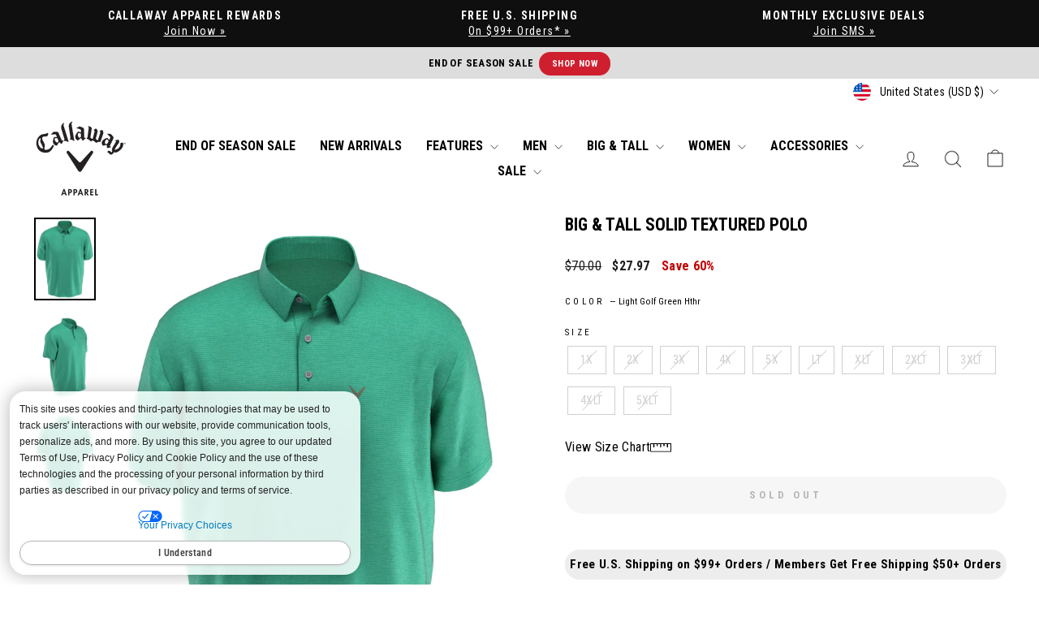

--- FILE ---
content_type: text/css
request_url: https://www.callawayapparel.com/cdn/shop/t/495/assets/theme-custom.css?v=24663385420711914691768930981
body_size: 4865
content:
/** Shopify CDN: Minification failed

Line 7:4 "@import" is only valid at the top level

**/
:root {
    @import url('//www.callawayapparel.com/cdn/shop/t/495/assets/pei-color-names.css?v=120791616392986014211768930980');
    }



/* PDP Fix for the slider making it extra scroll of the right 
html, body {
  width: 100%;
  overflow-x: clip;
}
*/

/** PAGE WIDTH 
.page-width {
  max-width: 1920px;
}
@media only screen and (min-width: 769px){
  .page-width {
    padding: 0 15px;
  }
}
**/


/** Callaway Premium Nav Link **/
.site-nav a[href*="/collections/legacy"], .site-nav a[href*="/collections/legacy"]:hover {
  color: #bca564 !important;
}

span.boost-sd__filter-option-item-label {
    font-size: small !important;
}

input.boost-sd__filter-option-range-slider-input.boost-sd__filter-option-range-slider-input--right {
    font-size: small !important;
}

/** PDP Tweaks **/
.product-block--header {
  margin-bottom: 6px;
}
.product-block--price {
  margin-bottom: 2px;
}
.pdp-fs {
  text-align: center;
    font-size: .95rem;
    font-weight: bold;
    font-style: normal;
    color: #000;
    padding: 8px 0 8px 0;
    /* border: 1px solid #ccc; */
    width: 100%;
    margin: 25px 0 0 0;
    background: #ededed;
    border-radius: 50px;
}
.product__price--compare {
  font-weight: normal !important;
}
.product__price-savings {
  font-weight: bold;
  font-size: medium;
}
/** PDP Stars on mobile **/
@media screen and (max-width: 39.9375em) {
    .yotpo-reviews-star-ratings-widget {
      justify-content: center !important;
  }
}
/** PDP title, price & flair callout moved to top on mobile **/
@media screen and (max-width: 39.9375em) {
    .page-content--product .grid {
      position: relative;
      padding-top: 7rem;
  }
    .product-block.product-block--header {
      position: absolute;
      top: 0rem;
      text-align: center;
      width: 100%;
  }
    .product-block--price {
      position: absolute;
      top: 2.7rem;
      text-align: center;
      width: 100%;
  }
  .page-content--product flair-banners {
      position: absolute;
      top: 4.5rem;
      text-align: center;
      width: 100%;
  }
}



/* Mobile Boost Collections */
@media only screen and (max-width: 768px) {
  .boost-sd__product-list {padding:8px !important}
}

.boost-sd__product-title {
  font-size: medium !important;
  letter-spacing: 1px !important;
}

.boost-sd__product-price-wrapper {
  font-size: medium !important;
}

span.boost-sd__product-price--saving {
  padding-left: 10px;
}

.boost-sd__view-as-text {
  display: none !important;
}

.boost-sd__filter-option-title { 
  font-weight: bold !important;
}

.boost-sd__product-swatch-more {
  font-size: small !important;
}

.boost-sd__popup-select-option-container {
  background-color: whitesmoke;  
}

.boost-sd__modal-wrapper {
  display:none !important;
}

#boost-sd__modal-cart {
  display:none !important;
}

[data-filteroptionid="pf_l_stores"] {
  display: none !important;
}

[data-filteroptionid="pf_vl_stores"] {
  display: none !important;
}



.hc-home-store-dropdown-button.hc-pointer {
  color: black !important;
}



.site-nav__link {
      font-weight: bold !important;
}

.currency-flag {
  background-image: url(//www.callawayapparel.com/cdn/shop/t/495/assets/country-flags-40.png);
  background-repeat: no-repeat;
  background-position: top left;
  position: relative;
  display: inline-block;
  vertical-align: middle;
  width: 40px;
  height: 40px;
  overflow: hidden;
  box-shadow: 0 0 1px 0 rgba(0,0,0,0.3) inset;
  border-radius: 50%;
  background-clip: padding-box; /* Fix for android devices */
}
.currency-flag.currency-flag--ad {
  background-position: 0 0;
}
.currency-flag.currency-flag--ae {
  background-position: 0 -50px;
}
.currency-flag.currency-flag--af {
  background-position: 0 -100px;
}
.currency-flag.currency-flag--ag {
  background-position: 0 -150px;
}
.currency-flag.currency-flag--ai {
  background-position: 0 -200px;
}
.currency-flag.currency-flag--al {
  background-position: 0 -250px;
}
.currency-flag.currency-flag--am {
  background-position: 0 -300px;
}
.currency-flag.currency-flag--ao {
  background-position: 0 -350px;
}
.currency-flag.currency-flag--ar {
  background-position: 0 -400px;
}
.currency-flag.currency-flag--as {
  background-position: 0 -450px;
}
.currency-flag.currency-flag--at {
  background-position: 0 -500px;
}
.currency-flag.currency-flag--au {
  background-position: 0 -550px;
}
.currency-flag.currency-flag--aw {
  background-position: 0 -600px;
}
.currency-flag.currency-flag--ax {
  background-position: 0 -650px;
}
.currency-flag.currency-flag--az {
  background-position: 0 -700px;
}
.currency-flag.currency-flag--ba {
  background-position: 0 -750px;
}
.currency-flag.currency-flag--bb {
  background-position: 0 -800px;
}
.currency-flag.currency-flag--bd {
  background-position: 0 -850px;
}
.currency-flag.currency-flag--be {
  background-position: 0 -900px;
}
.currency-flag.currency-flag--bf {
  background-position: 0 -950px;
}
.currency-flag.currency-flag--bg {
  background-position: 0 -1000px;
}
.currency-flag.currency-flag--bh {
  background-position: 0 -1050px;
}
.currency-flag.currency-flag--bi {
  background-position: 0 -1100px;
}
.currency-flag.currency-flag--bj {
  background-position: 0 -1150px;
}
.currency-flag.currency-flag--bl {
  background-position: 0 -1200px;
}
.currency-flag.currency-flag--bm {
  background-position: 0 -1250px;
}
.currency-flag.currency-flag--bn {
  background-position: 0 -1300px;
}
.currency-flag.currency-flag--bo {
  background-position: 0 -1350px;
}
.currency-flag.currency-flag--bq-bo {
  background-position: 0 -1400px;
}
.currency-flag.currency-flag--bq-sa {
  background-position: 0 -1450px;
}
.currency-flag.currency-flag--bq-se {
  background-position: 0 -1500px;
}
.currency-flag.currency-flag--br {
  background-position: 0 -1550px;
}
.currency-flag.currency-flag--bs {
  background-position: 0 -1600px;
}
.currency-flag.currency-flag--bt {
  background-position: 0 -1650px;
}
.currency-flag.currency-flag--bw {
  background-position: 0 -1700px;
}
.currency-flag.currency-flag--by {
  background-position: 0 -1750px;
}
.currency-flag.currency-flag--bz {
  background-position: 0 -1800px;
}
.currency-flag.currency-flag--ca-bc {
  background-position: 0 -1850px;
}
.currency-flag.currency-flag--ca {
  background-position: 0 -1900px;
}
.currency-flag.currency-flag--cc {
  background-position: 0 -1950px;
}
.currency-flag.currency-flag--cd {
  background-position: 0 -2000px;
}
.currency-flag.currency-flag--cf {
  background-position: 0 -2050px;
}
.currency-flag.currency-flag--cg {
  background-position: 0 -2100px;
}
.currency-flag.currency-flag--ch {
  background-position: 0 -2150px;
}
.currency-flag.currency-flag--ci {
  background-position: 0 -2200px;
}
.currency-flag.currency-flag--ck {
  background-position: 0 -2250px;
}
.currency-flag.currency-flag--cl {
  background-position: 0 -2300px;
}
.currency-flag.currency-flag--cm {
  background-position: 0 -2350px;
}
.currency-flag.currency-flag--cn {
  background-position: 0 -2400px;
}
.currency-flag.currency-flag--co {
  background-position: 0 -2450px;
}
.currency-flag.currency-flag--cr {
  background-position: 0 -2500px;
}
.currency-flag.currency-flag--cu {
  background-position: 0 -2550px;
}
.currency-flag.currency-flag--cv {
  background-position: 0 -2600px;
}
.currency-flag.currency-flag--cw {
  background-position: 0 -2650px;
}
.currency-flag.currency-flag--cx {
  background-position: 0 -2700px;
}
.currency-flag.currency-flag--cy {
  background-position: 0 -2750px;
}
.currency-flag.currency-flag--cz {
  background-position: 0 -2800px;
}
.currency-flag.currency-flag--de {
  background-position: 0 -2850px;
}
.currency-flag.currency-flag--dj {
  background-position: 0 -2900px;
}
.currency-flag.currency-flag--dk {
  background-position: 0 -2950px;
}
.currency-flag.currency-flag--dm {
  background-position: 0 -3000px;
}
.currency-flag.currency-flag--do {
  background-position: 0 -3050px;
}
.currency-flag.currency-flag--dz {
  background-position: 0 -3100px;
}
.currency-flag.currency-flag--easter_island {
  background-position: 0 -3150px;
}
.currency-flag.currency-flag--ec-w {
  background-position: 0 -3200px;
}
.currency-flag.currency-flag--ec {
  background-position: 0 -3250px;
}
.currency-flag.currency-flag--ee {
  background-position: 0 -3300px;
}
.currency-flag.currency-flag--eg {
  background-position: 0 -3350px;
}
.currency-flag.currency-flag--eh {
  background-position: 0 -3400px;
}
.currency-flag.currency-flag--er {
  background-position: 0 -3450px;
}
.currency-flag.currency-flag--es-ce {
  background-position: 0 -3500px;
}
.currency-flag.currency-flag--es-cn {
  background-position: 0 -3550px;
}
.currency-flag.currency-flag--es-ga {
  background-position: 0 -3600px;
}
.currency-flag.currency-flag--es-ib {
  background-position: 0 -3650px;
}
.currency-flag.currency-flag--es-ml {
  background-position: 0 -3700px;
}
.currency-flag.currency-flag--es-pv {
  background-position: 0 -3750px;
}
.currency-flag.currency-flag--es {
  background-position: 0 -3800px;
}
.currency-flag.currency-flag--esperanto {
  background-position: 0 -3850px;
}
.currency-flag.currency-flag--et {
  background-position: 0 -3900px;
}
.currency-flag.currency-flag--european_union {
  background-position: 0 -3950px;
}
.currency-flag.currency-flag--fi {
  background-position: 0 -4000px;
}
.currency-flag.currency-flag--fj {
  background-position: 0 -4050px;
}
.currency-flag.currency-flag--fk {
  background-position: 0 -4100px;
}
.currency-flag.currency-flag--fm {
  background-position: 0 -4150px;
}
.currency-flag.currency-flag--fo {
  background-position: 0 -4200px;
}
.currency-flag.currency-flag--fr-h {
  background-position: 0 -4250px;
}
.currency-flag.currency-flag--fr {
  background-position: 0 -4300px;
}
.currency-flag.currency-flag--ga {
  background-position: 0 -4350px;
}
.currency-flag.currency-flag--gb-eng {
  background-position: 0 -4400px;
}
.currency-flag.currency-flag--gb-ork {
  background-position: 0 -4450px;
}
.currency-flag.currency-flag--gb-sct {
  background-position: 0 -4500px;
}
.currency-flag.currency-flag--gb-wls {
  background-position: 0 -4550px;
}
.currency-flag.currency-flag--gb {
  background-position: 0 -4600px;
}
.currency-flag.currency-flag--gd {
  background-position: 0 -4650px;
}
.currency-flag.currency-flag--ge-ab {
  background-position: 0 -4700px;
}
.currency-flag.currency-flag--ge {
  background-position: 0 -4750px;
}
.currency-flag.currency-flag--gg {
  background-position: 0 -4800px;
}
.currency-flag.currency-flag--gh {
  background-position: 0 -4850px;
}
.currency-flag.currency-flag--gi {
  background-position: 0 -4900px;
}
.currency-flag.currency-flag--gl {
  background-position: 0 -4950px;
}
.currency-flag.currency-flag--gm {
  background-position: 0 -5000px;
}
.currency-flag.currency-flag--gn {
  background-position: 0 -5050px;
}
.currency-flag.currency-flag--gp {
  background-position: 0 -5100px;
}
.currency-flag.currency-flag--gq {
  background-position: 0 -5150px;
}
.currency-flag.currency-flag--gr {
  background-position: 0 -5200px;
}
.currency-flag.currency-flag--gt {
  background-position: 0 -5250px;
}
.currency-flag.currency-flag--gu {
  background-position: 0 -5300px;
}
.currency-flag.currency-flag--gw {
  background-position: 0 -5350px;
}
.currency-flag.currency-flag--gy {
  background-position: 0 -5400px;
}
.currency-flag.currency-flag--hausa {
  background-position: 0 -5450px;
}
.currency-flag.currency-flag--hk {
  background-position: 0 -5500px;
}
.currency-flag.currency-flag--hmong {
  background-position: 0 -5550px;
}
.currency-flag.currency-flag--hn {
  background-position: 0 -5600px;
}
.currency-flag.currency-flag--hr {
  background-position: 0 -5650px;
}
.currency-flag.currency-flag--ht {
  background-position: 0 -5700px;
}
.currency-flag.currency-flag--hu {
  background-position: 0 -5750px;
}
.currency-flag.currency-flag--id {
  background-position: 0 -5800px;
}
.currency-flag.currency-flag--ie {
  background-position: 0 -5850px;
}
.currency-flag.currency-flag--il {
  background-position: 0 -5900px;
}
.currency-flag.currency-flag--im {
  background-position: 0 -5950px;
}
.currency-flag.currency-flag--in {
  background-position: 0 -6000px;
}
.currency-flag.currency-flag--io {
  background-position: 0 -6050px;
}
.currency-flag.currency-flag--iq {
  background-position: 0 -6100px;
}
.currency-flag.currency-flag--ir {
  background-position: 0 -6150px;
}
.currency-flag.currency-flag--is {
  background-position: 0 -6200px;
}
.currency-flag.currency-flag--it-82 {
  background-position: 0 -6250px;
}
.currency-flag.currency-flag--it-88 {
  background-position: 0 -6300px;
}
.currency-flag.currency-flag--it {
  background-position: 0 -6350px;
}
.currency-flag.currency-flag--je {
  background-position: 0 -6400px;
}
.currency-flag.currency-flag--jm {
  background-position: 0 -6450px;
}
.currency-flag.currency-flag--jo {
  background-position: 0 -6500px;
}
.currency-flag.currency-flag--jp {
  background-position: 0 -6550px;
}
.currency-flag.currency-flag--kannada {
  background-position: 0 -6600px;
}
.currency-flag.currency-flag--ke {
  background-position: 0 -6650px;
}
.currency-flag.currency-flag--kg {
  background-position: 0 -6700px;
}
.currency-flag.currency-flag--kh {
  background-position: 0 -6750px;
}
.currency-flag.currency-flag--ki {
  background-position: 0 -6800px;
}
.currency-flag.currency-flag--km {
  background-position: 0 -6850px;
}
.currency-flag.currency-flag--kn {
  background-position: 0 -6900px;
}
.currency-flag.currency-flag--kp {
  background-position: 0 -6950px;
}
.currency-flag.currency-flag--kr {
  background-position: 0 -7000px;
}
.currency-flag.currency-flag--kurdistan {
  background-position: 0 -7050px;
}
.currency-flag.currency-flag--kw {
  background-position: 0 -7100px;
}
.currency-flag.currency-flag--ky {
  background-position: 0 -7150px;
}
.currency-flag.currency-flag--kz {
  background-position: 0 -7200px;
}
.currency-flag.currency-flag--la {
  background-position: 0 -7250px;
}
.currency-flag.currency-flag--lb {
  background-position: 0 -7300px;
}
.currency-flag.currency-flag--lc {
  background-position: 0 -7350px;
}
.currency-flag.currency-flag--li {
  background-position: 0 -7400px;
}
.currency-flag.currency-flag--lk {
  background-position: 0 -7450px;
}
.currency-flag.currency-flag--lr {
  background-position: 0 -7500px;
}
.currency-flag.currency-flag--ls {
  background-position: 0 -7550px;
}
.currency-flag.currency-flag--lt {
  background-position: 0 -7600px;
}
.currency-flag.currency-flag--lu {
  background-position: 0 -7650px;
}
.currency-flag.currency-flag--lv {
  background-position: 0 -7700px;
}
.currency-flag.currency-flag--ly {
  background-position: 0 -7750px;
}
.currency-flag.currency-flag--ma {
  background-position: 0 -7800px;
}
.currency-flag.currency-flag--malayali {
  background-position: 0 -7850px;
}
.currency-flag.currency-flag--maori {
  background-position: 0 -7900px;
}
.currency-flag.currency-flag--mc {
  background-position: 0 -7950px;
}
.currency-flag.currency-flag--md {
  background-position: 0 -8000px;
}
.currency-flag.currency-flag--me {
  background-position: 0 -8050px;
}
.currency-flag.currency-flag--mf {
  background-position: 0 -8100px;
}
.currency-flag.currency-flag--mg {
  background-position: 0 -8150px;
}
.currency-flag.currency-flag--mh {
  background-position: 0 -8200px;
}
.currency-flag.currency-flag--mk {
  background-position: 0 -8250px;
}
.currency-flag.currency-flag--ml {
  background-position: 0 -8300px;
}
.currency-flag.currency-flag--mm {
  background-position: 0 -8350px;
}
.currency-flag.currency-flag--mn {
  background-position: 0 -8400px;
}
.currency-flag.currency-flag--mo {
  background-position: 0 -8450px;
}
.currency-flag.currency-flag--mp {
  background-position: 0 -8500px;
}
.currency-flag.currency-flag--mq {
  background-position: 0 -8550px;
}
.currency-flag.currency-flag--mr {
  background-position: 0 -8600px;
}
.currency-flag.currency-flag--ms {
  background-position: 0 -8650px;
}
.currency-flag.currency-flag--mt {
  background-position: 0 -8700px;
}
.currency-flag.currency-flag--mu {
  background-position: 0 -8750px;
}
.currency-flag.currency-flag--mv {
  background-position: 0 -8800px;
}
.currency-flag.currency-flag--mw {
  background-position: 0 -8850px;
}
.currency-flag.currency-flag--mx {
  background-position: 0 -8900px;
}
.currency-flag.currency-flag--my {
  background-position: 0 -8950px;
}
.currency-flag.currency-flag--mz {
  background-position: 0 -9000px;
}
.currency-flag.currency-flag--na {
  background-position: 0 -9050px;
}
.currency-flag.currency-flag--nato {
  background-position: 0 -9100px;
}
.currency-flag.currency-flag--nc {
  background-position: 0 -9150px;
}
.currency-flag.currency-flag--ne {
  background-position: 0 -9200px;
}
.currency-flag.currency-flag--nf {
  background-position: 0 -9250px;
}
.currency-flag.currency-flag--ng {
  background-position: 0 -9300px;
}
.currency-flag.currency-flag--ni {
  background-position: 0 -9350px;
}
.currency-flag.currency-flag--nl {
  background-position: 0 -9400px;
}
.currency-flag.currency-flag--no {
  background-position: 0 -9450px;
}
.currency-flag.currency-flag--northern_cyprus {
  background-position: 0 -9500px;
}
.currency-flag.currency-flag--np {
  background-position: 0 -9550px;
}
.currency-flag.currency-flag--nr {
  background-position: 0 -9600px;
}
.currency-flag.currency-flag--nu {
  background-position: 0 -9650px;
}
.currency-flag.currency-flag--nz {
  background-position: 0 -9700px;
}
.currency-flag.currency-flag--om {
  background-position: 0 -9750px;
}
.currency-flag.currency-flag--pa {
  background-position: 0 -9800px;
}
.currency-flag.currency-flag--pe {
  background-position: 0 -9850px;
}
.currency-flag.currency-flag--pf {
  background-position: 0 -9900px;
}
.currency-flag.currency-flag--pg {
  background-position: 0 -9950px;
}
.currency-flag.currency-flag--ph {
  background-position: 0 -10000px;
}
.currency-flag.currency-flag--pk {
  background-position: 0 -10050px;
}
.currency-flag.currency-flag--pl {
  background-position: 0 -10100px;
}
.currency-flag.currency-flag--pn {
  background-position: 0 -10150px;
}
.currency-flag.currency-flag--pr {
  background-position: 0 -10200px;
}
.currency-flag.currency-flag--ps {
  background-position: 0 -10250px;
}
.currency-flag.currency-flag--pt-20 {
  background-position: 0 -10300px;
}
.currency-flag.currency-flag--pt-30 {
  background-position: 0 -10350px;
}
.currency-flag.currency-flag--pt {
  background-position: 0 -10400px;
}
.currency-flag.currency-flag--pw {
  background-position: 0 -10450px;
}
.currency-flag.currency-flag--py {
  background-position: 0 -10500px;
}
.currency-flag.currency-flag--qa {
  background-position: 0 -10550px;
}
.currency-flag.currency-flag--ro {
  background-position: 0 -10600px;
}
.currency-flag.currency-flag--rs {
  background-position: 0 -10650px;
}
.currency-flag.currency-flag--ru {
  background-position: 0 -10700px;
}
.currency-flag.currency-flag--rw {
  background-position: 0 -10750px;
}
.currency-flag.currency-flag--sa {
  background-position: 0 -10800px;
}
.currency-flag.currency-flag--sb {
  background-position: 0 -10850px;
}
.currency-flag.currency-flag--sc {
  background-position: 0 -10900px;
}
.currency-flag.currency-flag--sd {
  background-position: 0 -10950px;
}
.currency-flag.currency-flag--se {
  background-position: 0 -11000px;
}
.currency-flag.currency-flag--sg {
  background-position: 0 -11050px;
}
.currency-flag.currency-flag--sh {
  background-position: 0 -11100px;
}
.currency-flag.currency-flag--si {
  background-position: 0 -11150px;
}
.currency-flag.currency-flag--sindh {
  background-position: 0 -11200px;
}
.currency-flag.currency-flag--sj {
  background-position: 0 -11250px;
}
.currency-flag.currency-flag--sk {
  background-position: 0 -11300px;
}
.currency-flag.currency-flag--sl {
  background-position: 0 -11350px;
}
.currency-flag.currency-flag--sm {
  background-position: 0 -11400px;
}
.currency-flag.currency-flag--sn {
  background-position: 0 -11450px;
}
.currency-flag.currency-flag--so {
  background-position: 0 -11500px;
}
.currency-flag.currency-flag--somaliland {
  background-position: 0 -11550px;
}
.currency-flag.currency-flag--south_ossetia {
  background-position: 0 -11600px;
}
.currency-flag.currency-flag--sr {
  background-position: 0 -11650px;
}
.currency-flag.currency-flag--ss {
  background-position: 0 -11700px;
}
.currency-flag.currency-flag--st {
  background-position: 0 -11750px;
}
.currency-flag.currency-flag--sv {
  background-position: 0 -11800px;
}
.currency-flag.currency-flag--sx {
  background-position: 0 -11850px;
}
.currency-flag.currency-flag--sy {
  background-position: 0 -11900px;
}
.currency-flag.currency-flag--sz {
  background-position: 0 -11950px;
}
.currency-flag.currency-flag--tc {
  background-position: 0 -12000px;
}
.currency-flag.currency-flag--td {
  background-position: 0 -12050px;
}
.currency-flag.currency-flag--tg {
  background-position: 0 -12100px;
}
.currency-flag.currency-flag--th {
  background-position: 0 -12150px;
}
.currency-flag.currency-flag--tibet {
  background-position: 0 -12200px;
}
.currency-flag.currency-flag--tj {
  background-position: 0 -12250px;
}
.currency-flag.currency-flag--tk {
  background-position: 0 -12300px;
}
.currency-flag.currency-flag--tl {
  background-position: 0 -12350px;
}
.currency-flag.currency-flag--tm {
  background-position: 0 -12400px;
}
.currency-flag.currency-flag--tn {
  background-position: 0 -12450px;
}
.currency-flag.currency-flag--to {
  background-position: 0 -12500px;
}
.currency-flag.currency-flag--tr {
  background-position: 0 -12550px;
}
.currency-flag.currency-flag--transnistria {
  background-position: 0 -12600px;
}
.currency-flag.currency-flag--tt {
  background-position: 0 -12650px;
}
.currency-flag.currency-flag--tv {
  background-position: 0 -12700px;
}
.currency-flag.currency-flag--tw {
  background-position: 0 -12750px;
}
.currency-flag.currency-flag--tz {
  background-position: 0 -12800px;
}
.currency-flag.currency-flag--ua {
  background-position: 0 -12850px;
}
.currency-flag.currency-flag--ug {
  background-position: 0 -12900px;
}
.currency-flag.currency-flag--united_nations {
  background-position: 0 -12950px;
}
.currency-flag.currency-flag--us-hi {
  background-position: 0 -13000px;
}
.currency-flag.currency-flag--us {
  background-position: 0 -13050px;
}
.currency-flag.currency-flag--uy {
  background-position: 0 -13100px;
}
.currency-flag.currency-flag--uz {
  background-position: 0 -13150px;
}
.currency-flag.currency-flag--va {
  background-position: 0 -13200px;
}
.currency-flag.currency-flag--vc {
  background-position: 0 -13250px;
}
.currency-flag.currency-flag--ve {
  background-position: 0 -13300px;
}
.currency-flag.currency-flag--vg {
  background-position: 0 -13350px;
}
.currency-flag.currency-flag--vi {
  background-position: 0 -13400px;
}
.currency-flag.currency-flag--vn {
  background-position: 0 -13450px;
}
.currency-flag.currency-flag--vu {
  background-position: 0 -13500px;
}
.currency-flag.currency-flag--ws {
  background-position: 0 -13550px;
}
.currency-flag.currency-flag--xk {
  background-position: 0 -13600px;
}
.currency-flag.currency-flag--xx {
  background-position: 0 -13650px;
}
.currency-flag.currency-flag--ye {
  background-position: 0 -13700px;
}
.currency-flag.currency-flag--yiddish {
  background-position: 0 -13750px;
}
.currency-flag.currency-flag--za {
  background-position: 0 -13800px;
}
.currency-flag.currency-flag--zm {
  background-position: 0 -13850px;
}
.currency-flag.currency-flag--zw {
  background-position: 0 -13900px;
}

/* Magnific Popup CSS */
.mfp-bg {
  top: 0;
  left: 0;
  width: 100%;
  height: 100%;
  z-index: 1042;
  overflow: hidden;
  position: fixed;
  background: #0b0b0b;
  opacity: 0.8;
}

.mfp-wrap {
  top: 0;
  left: 0;
  width: 100%;
  height: 100%;
  z-index: 1043;
  position: fixed;
  outline: none !important;
  -webkit-backface-visibility: hidden;
}

.mfp-container {
  text-align: center;
  position: absolute;
  width: 100%;
  height: 100%;
  left: 0;
  top: 0;
  padding: 0 8px;
  box-sizing: border-box;
}

.mfp-container:before {
  content: "";
  display: inline-block;
  height: 100%;
  vertical-align: middle;
}

.mfp-align-top .mfp-container:before {
  display: none;
}

.mfp-content {
  position: relative;
  display: inline-block;
  vertical-align: middle;
  margin: 0 auto;
  text-align: left;
  z-index: 1045;
}

.mfp-inline-holder .mfp-content,
.mfp-ajax-holder .mfp-content {
  width: 100%;
  cursor: auto;
}

.mfp-ajax-cur {
  cursor: progress;
}

.mfp-zoom-out-cur,
.mfp-zoom-out-cur .mfp-image-holder .mfp-close {
  cursor: -moz-zoom-out;
  cursor: -webkit-zoom-out;
  cursor: zoom-out;
}

.mfp-zoom {
  cursor: pointer;
  cursor: -webkit-zoom-in;
  cursor: -moz-zoom-in;
  cursor: zoom-in;
}

.mfp-auto-cursor .mfp-content {
  cursor: auto;
}

.mfp-close,
.mfp-arrow,
.mfp-preloader,
.mfp-counter {
  -webkit-user-select: none;

  -moz-user-select: none;
  user-select: none;
}

.mfp-loading.mfp-figure {
  display: none;
}

.mfp-hide {
  display: none !important;
}

.mfp-preloader {
  color: #ccc;
  position: absolute;
  top: 50%;
  width: auto;
  text-align: center;
  margin-top: -0.8em;
  left: 8px;
  right: 8px;
  z-index: 1044;
}

.mfp-preloader a {
  color: #ccc;
}

.mfp-preloader a:hover {
  color: #fff;
}

.mfp-s-ready .mfp-preloader {
  display: none;
}

.mfp-s-error .mfp-content {
  display: none;
}

button.mfp-close,
button.mfp-arrow {
  overflow: visible;
  cursor: pointer;
  background: transparent;
  border: 0;
  -webkit-appearance: none;
  display: block;
  outline: none;
  padding: 0;
  z-index: 1046;
  box-shadow: none;
  touch-action: manipulation;
}

button::-moz-focus-inner {
  padding: 0;
  border: 0;
}

.mfp-close {
  width: 44px;
  height: 44px;
  line-height: 44px;
  position: absolute;
  right: 0;
  top: 0;
  text-decoration: none;
  text-align: center;
  opacity: 0.65;
  padding: 0 0 18px 10px;
  color: #fff;
  font-style: normal;
  font-size: 28px;
  font-family: Arial, Baskerville, monospace;
}

.mfp-close:hover,
.mfp-close:focus {
  opacity: 1;
}

.mfp-close:active {
  top: 1px;
}

.mfp-close-btn-in .mfp-close {
  color: #fff;
  background: #000;
  border-radius: 0;
}

.mfp-image-holder .mfp-close,
.mfp-iframe-holder .mfp-close {
  color: #fff;
  right: -6px;
  text-align: right;
  padding-right: 6px;
  width: 100%;
}

.mfp-counter {
  position: absolute;
  top: 0;
  right: 0;
  color: #ccc;
  font-size: 12px;
  line-height: 18px;
  white-space: nowrap;
}

.mfp-arrow {
  position: absolute;
  opacity: 0.65;
  margin: 0;
  top: 50%;
  margin-top: -55px;
  padding: 0;
  width: 90px;
  height: 110px;
  -webkit-tap-highlight-color: transparent;
}

.mfp-arrow:active {
  margin-top: -54px;
}

.mfp-arrow:hover,
.mfp-arrow:focus {
  opacity: 1;
}

.mfp-arrow:before,
.mfp-arrow:after {
  content: "";
  display: block;
  width: 0;
  height: 0;
  position: absolute;
  left: 0;
  top: 0;
  margin-top: 35px;
  margin-left: 35px;
  border: medium inset transparent;
}

.mfp-arrow:after {
  border-top-width: 13px;
  border-bottom-width: 13px;
  top: 8px;
}

.mfp-arrow:before {
  border-top-width: 21px;
  border-bottom-width: 21px;
  opacity: 0.7;
}

.mfp-arrow-left {
  left: 0;
}

.mfp-arrow-left:after {
  border-right: 17px solid #fff;
  margin-left: 31px;
}

.mfp-arrow-left:before {
  margin-left: 25px;
  border-right: 27px solid #3f3f3f;
}

.mfp-arrow-right {
  right: 0;
}

.mfp-arrow-right:after {
  border-left: 17px solid #fff;
  margin-left: 39px;
}

.mfp-arrow-right:before {
  border-left: 27px solid #3f3f3f;
}

.mfp-iframe-holder {
  padding-top: 40px;
  padding-bottom: 40px;
}

.mfp-iframe-holder .mfp-content {
  line-height: 0;
  width: 100%;
  max-width: 900px;
}

.mfp-iframe-holder .mfp-close {
  top: -40px;
}

.mfp-iframe-scaler {
  width: 100%;
  height: 0;
  overflow: hidden;
  padding-top: 56.25%;
}

.mfp-iframe-scaler iframe {
  position: absolute;
  display: block;
  top: 0;
  left: 0;
  width: 100%;
  height: 100%;
  box-shadow: 0 0 8px rgba(0, 0, 0, 0.6);
  background: #000;
}

/* Main image in popup */
img.mfp-img {
  width: auto;
  max-width: 100%;
  height: auto;
  display: block;
  line-height: 0;
  box-sizing: border-box;
  padding: 40px 0 40px;
  margin: 0 auto;
}

/* The shadow behind the image */
.mfp-figure {
  line-height: 0;
}

.mfp-figure:after {
  content: "";
  position: absolute;
  left: 0;
  top: 40px;
  bottom: 40px;
  display: block;
  right: 0;
  width: auto;
  height: auto;
  z-index: -1;
  box-shadow: 0 0 8px rgba(0, 0, 0, 0.6);
  background: #444;
}

.mfp-figure small {
  color: #bdbdbd;
  display: block;
  font-size: 12px;
  line-height: 14px;
}

.mfp-figure figure {
  margin: 0;
}

.mfp-bottom-bar {
  margin-top: -36px;
  position: absolute;
  top: 100%;
  left: 0;
  width: 100%;
  cursor: auto;
}

.mfp-title {
  text-align: left;
  line-height: 18px;
  color: #f3f3f3;
  word-wrap: break-word;
  padding-right: 36px;
}

.mfp-image-holder .mfp-content {
  max-width: 100%;
}

.mfp-gallery .mfp-image-holder .mfp-figure {
  cursor: pointer;
}

@media screen and (max-width: 800px) and (orientation: landscape),
  screen and (max-height: 300px) {
  /**
       * Remove all paddings around the image on small screen
       */
  .mfp-img-mobile .mfp-image-holder {
    padding-left: 0;
    padding-right: 0;
  }

  .mfp-img-mobile img.mfp-img {
    padding: 0;
  }

  .mfp-img-mobile .mfp-figure:after {
    top: 0;
    bottom: 0;
  }

  .mfp-img-mobile .mfp-figure small {
    display: inline;
    margin-left: 5px;
  }

  .mfp-img-mobile .mfp-bottom-bar {
    background: rgba(0, 0, 0, 0.6);
    bottom: 0;
    margin: 0;
    top: auto;
    padding: 3px 5px;
    position: fixed;
    box-sizing: border-box;
  }

  .mfp-img-mobile .mfp-bottom-bar:empty {
    padding: 0;
  }

  .mfp-img-mobile .mfp-counter {
    right: 5px;
    top: 3px;
  }

  .mfp-img-mobile .mfp-close {
    top: 0;
    right: 0;
    width: 35px;
    height: 35px;
    line-height: 35px;
    background: rgba(0, 0, 0, 0.6);
    position: fixed;
    text-align: center;
    padding: 0;
  }
}

@media all and (max-width: 900px) {
  .mfp-arrow {
    -webkit-transform: scale(0.75);
    transform: scale(0.75);
  }

  .mfp-arrow-left {
    -webkit-transform-origin: 0;
    transform-origin: 0;
  }

  .mfp-arrow-right {
    -webkit-transform-origin: 100%;
    transform-origin: 100%;
  }

  .mfp-container {
    padding-left: 6px;
    padding-right: 6px;
  }
}

/* Popup Styles */

.white-popup {
  position: relative;
  background: #fff;
  padding: 20px;
  width: auto;
  max-width: 90vw;
  margin: 20px auto;
  transition: all 0.5s linear;
}

.white-popup-tc {
  position: relative;
  background: #fff;
  padding: 20px;
  width: auto;
  max-width: 600px;
  margin: 20px auto;
  transition: all 0.5s linear;
}

.size-chart-white-popup {
  position: relative;
  background: #fff;
  padding: 20px;
  width: 800px;
  max-width: 90vw;
  margin: 20px auto;
  transition: all 0.5s linear;
}

/* Magnific Popup CSS End */

/** Buyatab Gift Cards iFrame **/
#buyatab-frame {
  min-height:1740px !important;
  max-width:1400px;
}
span.float-right {display: none;}
/* Small only */
  @media screen and (max-width: 39.9375em) {
  #buyatab-frame {
  min-height:2111px !important;
  }
}


/** SMS Landing Page **/
section.container-lg {
  display: grid;
  align-self: center;
  margin: 0 auto;
  max-width: 1024px;
  padding: 0 10px;
}

/** Sampling Program Landing Page **/
#sampling-program {
  width: 100%;
}
.sampling-program-left {
  float: left;
  width: 50%;
}
.sampling-program-right {
  float: left;
  width: 50%;
  padding: 0 2% 0 2%;
}
p.sampling-program-listtitle {
  margin-bottom: 5px;
}
#sampling-program .btn {
  background: #000;
}
/* Small only */
@media screen and (max-width: 39.9375em) {
  .sampling-program-left {
    width: 100% !important;
  }
  .sampling-program-right {
    width: 100% !important;
    padding: 4% 2% 4% 2%;
  }
}

/** Loyalty Opt-Out Landing Page **/
#loyalty-opt-out {
  width: 100%;
}
#loyalty-opt-out > div.loyalty-opt-out-right > p {
  font-size: 26px;
  line-height: 1.2;
}
.loyalty-opt-out-left {
  float: left;
  width: 50%;
}
.loyalty-opt-out-right {
  float: left;
  width: 50%;
  padding: 0 2% 0 2%;
}
p.loyalty-opt-out-listtitle {
  margin-bottom: 5px;
}
#loyalty-opt-out .btn {
  background: #000;
}

.cart__item-sub.cart__item-row {
    display: none;
}

/* Small only */
@media screen and (max-width: 39.9375em) {
  .loyalty-opt-out-left {
    width: 100% !important;
  }
  .loyalty-opt-out-right {
    width: 100% !important;
    padding: 4% 2% 4% 2%;
  }
  /* hide pdp gallery dots */
  .product__main-photos .flickity-page-dots {
    display: none;
  }  
}

/* PDP Image Flair Badge */
  .product-image-main {
    position: relative;
  }

  flair-badges #pdp-image-badge {
  position: absolute;
  top: 10px;
  left: 10px;
  z-index: 1;
  }

  
/* Camouflage CSS To Hide the Correct Sizes in the PDP Page When No inventory */
fieldset.variant-input-wrap[name="Size"] .hide-oos-disable {
  display: inline-block !important;
}

fieldset.variant-input-wrap[name="Length"] .hide-oos-disable {
  display: inline-block !important;
}

fieldset.variant-input-wrap label.disabled.hide-oos-disable {
  /* border: 1px solid var(--colorBorder);  Updated border color to match the image */
  position: relative;           /* Ensures the strikethrough is positioned inside */
  color: var(--colorBorder) !important;
}

fieldset.variant-input-wrap label.disabled.hide-oos-disable:before {
  border-left: 1px solid;
  border-color:var(--colorBorder); 
  bottom: 0;
  content: "";
  left: 50%;
  position: absolute;
  top: 0;
  transform: rotate(45deg);
}

fieldset.variant-input-wrap label.disabled {
  opacity: .75;
} 

button.hc-store-change-button-7707336540238.hc-text.hc-pointer.hc-text-uppercase.hc-font-s
{
  color: black !important;
}

/*
 * 1. Defines the "Aggressive Pulse-Shake" animation
 */
@keyframes aggressive-pulse-shake {
  /* --- PAUSE for the first 70% of the 3-second cycle --- */
  0%, 70%, 100% {
    transform: scale(1) translateX(0);
  }

  /* --- RAPID SHAKE (all happens in the last 30% of the cycle) --- */
  75% {
    transform: scale(1.2) translateX(-7px); /* Pulse up, shake hard left */
  }
  80% {
    transform: scale(1.2) translateX(7px);  /* Stay pulsed, shake hard right */
  }
  85% {
    transform: scale(1.2) translateX(-7px); /* Shake left again */
  }
  90% {
    transform: scale(1.2) translateX(7px);  /* Shake right again */
  }
  95% {
    transform: scale(1.2) translateX(0);    /* Settle the shake before pause */
  }
}

/*
 * 2. Applies the new animation to the Impulse search icon
 * (3-second duration, loops forever)
 */
a.js-search-header {
  animation: aggressive-pulse-shake 4s infinite ease-in-out;
  display: inline-block; /* Ensures the transform works correctly */
}


/* --- CSS for Mobile Menu Search Bar --- */
.drawer__search-bar {
  position: relative;
}

.drawer__search-bar .search-form {
  position: relative;
  display: flex;
}

.drawer__search-bar .search-form__input {
  width: 100%;
  padding-right: 40px; /* Make room for the button */
  /* The theme's default input styles should apply */
}

.drawer__search-bar .search-form__submit {
  position: absolute;
  right: 0;
  top: 0;
  bottom: 0;
  height: 100%;
  width: 60px; /* Adjust as needed */
  display: flex;
  align-items: center;
  justify-content: center;
  background: none;
  border: none;
  padding: 0;
  cursor: pointer;
}

.drawer__search-bar .search-form__submit .icon-search {
  width: 18px; /* Adjust icon size */
  height: 18px;
}

.drawer__header {border-bottom: none !important }


/* Add images to the mobile mneu */
.mobile_menu_image {
  align-self:center;
  max-width:40px;
  max-height:40px;
  border-radius:100%;
  margin-left: 20px;
}

/* ================= Custom Footer Terms ================== */
#footer-terms{
    display: block;
    text-align: left;
    font-size: 10px;
    padding: 2rem 0 0 0;
}
#footer-terms p strong{
    font-size: 12px;
    font-weight: 600;
    margin-bottom: .5rem;
    line-height: .5rem;
}
#footer-terms p{
    font-size: 11px !important;
    max-width: 200ch;
    margin-left: auto;
    margin-right: auto;
    color:#ffffff !important;
}
#footer-terms p a{
    color:#ffffff;
    text-decoration: underline;
}

@media screen and (max-width: 39.9375em) {
  .product-single__meta {
 text-align: left;
  }
}

--- FILE ---
content_type: text/css
request_url: https://www.callawayapparel.com/cdn/shop/t/495/assets/pei-color-names.css?v=120791616392986014211768930980
body_size: 4621
content:
:root{--amaranthheather: #b16d7b;--amparoblhtr: #595f97;--amparoblue: #649ae7;--amparoblueheather: #809fe2;--anthracite: #11141d;--aquifer: #b8ccdb;--arcticparadise: #d5e8f6;--arubablue: #b4eae8;--arubablueheather: #a2e6e5;--ashheather: #b4b4b4;--asphalt: #6c6165;--atlanticdeep: #22535b;--atomicblue: #3a8ad1;--azureblhtr: #a0acc4;--azureblueheather: #b9d6f5;--bachelorbuttonheather: #70daf2;--baleineblhtr: #244b82;--baleineblue: #264e93;--baltic: #a6dbdf;--balticheather: #75c8ce;--beachglass: #81c1b0;--beetle: #54543c;--birdofparadise: #ed955c;--birdofparadisehtr: #f9ac75;--birdsegggreenhtr: #cbe0d9;--bittersweet: #fab6ad;--bittersweetheather: #f98272;--black: #000;--blackblack: #14151a;--blackblue: #464646;--blackbrown: #a58a65;--blackcashmere: #000;--blackfigheather: #1d0c16;--blackgrey: #625e67;--blackgreyheather: #29282e;--blackgreyhtr: #2c2c2c;--blackheather: #665c5d;--blackink: #1b1b19;--blacklichen: #b8b9b3;--blacklichenhtr: #b0ada8;--blackmange: #c8adb6;--blackmulti: linear-gradient(to bottom right, #4c00ff, #ff00ff, #00ffff, #87ceeb);--blackonyx: #20201e;--blackred: #242625;--blacksilver: #5f6064;--blackwhite: #191919;--blackwhitegrey: linear-gradient(to bottom right, #4c00ff, #ff00ff, #00ffff, #87ceeb);--blackwhitered: #1f1f1f;--blk: #000;--blue: #08b5ea;--blueatoll: #91d8ea;--bluebell: #d6e2ee;--blueberrypancake: #384370;--blueberrypancakehtr: #127ab4;--bluecoralheather: #87b1c5;--bluecuracao: #c0e9f7;--bluecuracaoheather: #b1e3ee;--bluecuracaohtr: #8dd2e2;--bluefish: #a6e1ef;--bluegrotto: #6baecc;--bluegrottoheather: #b8d7e9;--bluehorizon: #586A82;--bluehorizonhtr: #64748e;--blueindigo: #6b7da1;--blueindigohtr: #707394;--blueprintheather: #313d6f;--blueradiance: #c3ecee;--blueradiancehtr: #9cdfea;--blueriver: #68dcf3;--bluesapphire: #2f5176;--blueseastar: #0287d7;--blueseastarhtr: #0171bb;--bluetattoo: #a9b8d8;--bluetattoohtr: #aaa9c8;--bluewhite: #eaebec;--botanicalgarden: #07443f;--boudoirred: #b02e4d;--boudoirredheather: #b55079;--brightcobalt: #7283b6;--brightcobaltheather: #74a7d7;--brightgreen: #00bc90;--brightmoodyhtr: #7489ba;--brightwhdressblues: #e8e9ef;--brightwhflintstone: #e6e7e9;--brightwhicoralchic: #edecf1;--brightwhiquietshad: #f7f2f8;--brightwhite-di: #f2f2f4;--brightwhite: #f9f9f9;--brightwhitearubabl: #f1f6f8;--brightwhitebrightgreen: #e7f0f2;--brightwhiteheather: #dfdbda;--brightwhitehighrise: #d7d3d4;--brightwhitepeacoat: #365682;--brightwhiteriverbl: #e9e8ee;--brightwhitmedievalbl: #f7f4f5;--brightwhitregatta: #dfdcda;--brillantblueheather: #9dc7f7;--brilliantwhcaviar: #9d9d9b;--brilliantwhipeacoat: #252b43;--brilliantwhite: #ece7ed;--brilliantwhpeacoat: #fcf8f9;--brilliantwhtvirtualpink: #d94c58;--briwhitcornflowrbl: #abaec8;--briwhitesurfthweb: #8f91ac;--bronzegreen: #384031;--bronzegrnhtr: #5869a1;--brown: #a0522d;--brunnerablue: #cbd6e8;--burgundyheather: #6e4042;--cabaret: #f0569f;--cactusflower: #d75770;--cactusflowrhtr: #a84476;--calypsocoralheather: #e77e8b;--camelheather: #eed8b9;--camelliarose: #eb8789;--camelliaroseheather: #f78484;--camo: #cecece;--candypink: #f8dfe3;--candypinkhtr: #e8bfbd;--cardinalred: #bf3940;--carmine: #8a344b;--carminebrilliantwhite: #d34667;--carnivalglass: #b9e7dc;--carrot: #f69a4d;--castlerockheather: #5b5756;--caviar-gg: #4f4b4b;--caviar-rt: #2a282e;--caviar: #2c2827;--caviarbrightwhite: #44505c;--caviarbrown: #3b3b3b;--caviarcaviar: #444549;--caviarheather: #333438;--caviaribizabl: #338292;--caviarirongatebw: linear-gradient(to bottom right, #4c00ff, #ff00ff, #00ffff, #87ceeb);--caviarshadehtr: #4f4f59;--caviarsheerlilac: #594b56;--caviarsurftheweb: #363636;--caviarwhite: #3a3c37;--cayenne: #fd7e6b;--cayenneapricotblush: #e69790;--cayenneheather: #fcb0a5;--cendreblue: #4289b5;--ceramic: #89d1ce;--ceramichtr: #54cfd4;--chambray: #c5d6eb;--chambrayblhtr: #c0d1e3;--chambrayblue: #dfe6f0;--chambrayblueheather: #b3c2d8;--chambrayheather: #cad6e4;--chambrayhtr: #8795af;--charcoal: #79787d;--charcoalgreyhtr: #2b2c2d;--charcoalheather: #746e7a;--charcoalred: #504d54;--chateaugrayhtr: #ccc2b6;--chateaurose: #a41132;--cheekypink: #fb7bac;--chicorycoffee: #583329;--chilipepper: #c52e35;--chinchilla: #c1aa8b;--claretred: #fe817f;--classicnavy: #2a3043;--clematisblhtr: #676fad;--clematisblue: #545cb7;--cloisonne: #09a1d8;--cloisonneheather: #6bcee9;--cloudheather: #ced0cf;--coastalfjord: #506a9d;--cockatoo: #aae1e3;--columbia: #04cbba;--columbiaheather: #17d5d0;--cometseastar: #7badd2;--concrete: #a8aba4;--concreteheather: #bab3b8;--concretehtr: #c3bdc1;--coolcharcoal: #717375;--coolgrey: #cfd0d4;--coralchic: #e3aea4;--coralparadise: #e0496a;--coralparadisehtr: #f3898b;--cornflowerblue: #bbcbe4;--coronetblue: #6885a7;--daiquirigreen: #cadc70;--daiquirigrnhtr: #ddddb9;--darkcaviarheather: #8c8d91;--darkforest: #4e7a7b;--darkginger: #71513a;--darkgrapewineheather: #6b3348;--darkgreen: #254f41;--darkgreyheather: #726e69;--darkgreyhtr: #8e8d92;--darknavy: #303344;--darknavyhtr: #33364b;--darkpurple: #704f6c;--darkpurplehtr: #461542;--darksubmergedhthr: #28525a;--dazzlingblue: #586fc2;--dazzlingblueheather: #758fd9;--deepdive: #187195;--deepdiveheather: #20677f;--deepmint: #63dbc0;--deepmoodyhtr: #436da9;--deepnavyheather: #22273b;--deepnavyhtr: #21386a;--deeppurplehtr: #b6587c;--delft: #73a3d3;--delphiniumblue: #93ccdd;--delphiniumbluehtr: #93bce8;--directoireblue: #184684;--dkbluesapphireheather: #31a0d5;--dkbluesapphirehtr: #446a8f;--dkgrapewinehtr: #5e293d;--dkgreyheather: #9e9da2;--dkgreyhtr: #70707a;--dklichenhtr: #504d44;--dkmoodyblhtr: #43506f;--dressblues: #383d51;--dressbluesheather: #29313f;--dubarry: #f9b5ac;--dubarryheather: #ee9493;--dubarryhtr: #c45957;--duckgreenhtr: #5c675f;--duskblue: #b8d8ef;--dustyblue: #c6d2de;--dustypink: #c9464b;--ebony: #3b3e3b;--ebonyheather: #666167;--egret: #e2dbd2;--egyptianblue: #28a0ea;--egyptianblueheather: #3052aa;--electricbluelemonade: #2f9ce3;--englishlavender: #ad81c3;--englishlavenderhtr: #9777a8;--estateblue: #1e3664;--etherealblue: #b2d9e5;--fadeddenim: #bacbdb;--fairywren: #bcaabf;--fieldsofrye: #cfc4b3;--fieldsofryehtr: #604c43;--fig: #58242a;--firecracker: #ffa557;--firelight: #e47561;--flannelheather: #5e595f;--flintstone: #b6c0d1;--flintstonebluefog: #8b929c;--foamgreen: #d2e0c6;--forestheather: #89998a;--foresthtr: #607066;--frenchblue: #13ace7;--frenchblueheather: #4fa0d2;--freshsalmon: #ffab83;--fruitdove: #df6778;--fruitdovehtr: #e05f74;--fuchsiaheather: #fbc8d0;--fuchsiapink: #f8c2d2;--fuschiapink: #efb8cb;--fusioncoral: #f4c1d0;--galapagosheather: #3e8d8a;--galapagoshtr: #5aa5a1;--galaxyblue: #275295;--galaxybluehtr: #5f87b8;--geranium: #e43f45;--geraniumhtr: #fa7683;--geraniumpink: #fbc0bd;--geraniumwhite: #e5676b;--gibraltarsea: #072b4c;--golfgreen: #01a68c;--golfgreenhtr: #42917c;--graniteheather: #8a8e90;--grapewine: #4b2137;--graphitegray: #848a88;--grayblue: #6775a0;--graydawn: #e4e5e9;--graydawnheather: #bfb8c6;--graypink: #877e7f;--green: #006400;--greenash: #9fcf9f;--greenashheather: #b0ccA1;--greenashhtr: #b0ccA1;--greenbay: #afbdaf;--greenbayheather: #618375;--greengables: #23363b;--greensheen: #dad76c;--greenspring: #7cd38e;--grey: #acacac;--greyblack: #9d9c9a;--greyblue: #8b8b8b;--greygreen: #d5d6d8;--greyheather: #3b3740;--greylime: #909291;--greyred: #949494;--griffin: #b6b2ad;--griffingray: #a7acb0;--hawaiianheather: #86daee;--hawaiianocean: #37bbe9;--hawaiiansurf: #7cc1e0;--heather: #7d7976;--heathergreynavy: #c4c4ce;--heathermedasphalthtr: #515354;--highrise: #d0d2d6;--highriseheather: #615652;--highriskred: #f95242;--hollyhock: #ca3c77;--hollyhockheather: #8c3f6d;--hotcoral: #f97e54;--hotfudge: #372e29;--ibizablue: #019dd8;--ibizabluehtr: #198ecc;--ibizabluewhite: #2caee6;--icelandicblue: #d8d2d9;--indigoheather: #354264;--industrialgreen: #7c7e71;--industrialgreenheather: #5e5744;--industrialgrnhtr: #665e47;--infinity: #c0d1dd;--infinityheather: #bdbdc7;--insigniablue: #3b445f;--irishgreen: #97e2b5;--irongate: #56565a;--irongatebrightwh: #8c8b8d;--irongateheather: #6e686e;--irongatewhite: #6c7c96;--jadelime: #d4e1bc;--jasminegreen: #b4de87;--jasminegreenheather: #d5e7c0;--junglegreenhtr: #405246;--khaki: #e2dad1;--khakiheather: #c2af9f;--khakihtr: #d3c3b4;--lapisblue: #719ed5;--latte: #f3d7bf;--lattebrightwhite: #ebecf4;--lemonade: #f1eacf;--lemonzest: #eee793;--liberty: #6e67ba;--lightblue: #a0bfde;--lightfairywrenhtr: #bcb5bd;--lightgolfgreenhthr: #45b796;--lightgreenheather: #80c9a9;--lightgrey: #c6ced0;--lightgreyheather: #c6ced0;--lightgreyhtr: #aaaaaa;--lightmoodyblheathr: #6b83b1;--lightpoppyredhthr: #de5754;--lightpurpleirisheather: #938fd1;--lilacchiffon: #e8cbd9;--lilacrose: #f6acb9;--lilacrosehtr: #d8576e;--lilacsachet: #e7c8d7;--limeade: #cbd370;--limepunch: #ccd965;--limewhite: #b1d376;--limoges: #2a5ca2;--limpetshell: #d6eff0;--limpetshellhtr: #c3dbdf;--livingcoral: #fb9883;--ltamparoblhtr: #8590bc;--ltblhorizohtr: #bdc4ce;--ltblueberrypanchtr: #919baf;--ltdubarryhtr: #e6beb8;--ltgraydawnheather: #d5d1d0;--ltmountainspringhtr: #7790a4;--ltpinksunseththr: #ca9cb9;--ltsantorinibluehtr: #95cfd3;--lttangoredhtr: #d5303e;--ltteaberryhtr: #d06b7d;--lttradewindshtr: #c8c5cc;--lychee: #e83a3c;--magenta: #fe8b9e;--magentaheather: #ffc0c4;--magentapurple: #82263d;--magneticblue-su: #2a55a6;--magneticblue: #009de4;--magneticblueheather: #449ade;--magneticbluehighrise: #0c7cc6;--magnetichtr: #5468c1;--malibublue: #26b3e5;--malibuheather: #4984ac;--mantis: #8ac29b;--marina: #99b8dc;--marinaheather: #b0c4e5;--marinawheat: #697eb5;--maroonwhite: #b41e27;--matteblackblue: #92bedd;--matteblackbrown-cg: #d4a56d;--matteblackbrown: #ab7f44;--matteblackgray: #cdc9c8;--matteblackgreen: #84bfc7;--mattegrayblue: #78add7;--mattegraygreen: #84b8c3;--mattewhitegreen: #efefed;--mauve: #eddedb;--mauveorchid: #e4acb9;--mauveorchidheather: #a86775;--mazarineblhtr: #1c3777;--mazarineblue: #0f3a7e;--medasphalthtr: #414060;--medbluetattoohthr: #5659b6;--medgrey: #404243;--medievalblue: #272a4d;--medievalblueheather: #29406c;--mediumblue: #0391dd;--mediumgreyheather: #aaa4a4;--mediumgreyhtr: #abb3b6;--medmagneticblhthr: #95add3;--medultramarineheather: #99B2EE;--medultramarinehtr: #99B2EE;--melaleucaheather: #99a5a3;--melaleucahtr: #495e57;--mesarose: #e4a5b8;--methylblue: #5ea2e3;--mint: #2ed8b3;--mintgreen: #c7d7cd;--monument: #b3bac4;--moodindigo: #2d3341;--moody: #a0b0c9;--moodyheather: #5e79b0;--moonbeam: #dad1c8;--moonlightblue: #312d2c;--moonlightheather: #312d2c;--moonstruck: #cdbfb2;--mountainspring: #4a5968;--mountainspringhtr: #5e728b;--mykonosblue: #00649c;--nauticalnavy: #50536e;--navagiobayheather: #c5e6f7;--navy: #222937;--navyblack: #425f81;--navyblazer: #30415f;--navyblue: #1a202e;--navyblueheather: #464462;--navychambrayheather: #494250;--navychambryheather: #44465b;--navychambryhtr: #838cad;--navyheather: #33597c;--navyred: #e9e8ee;--navywhite: #282d41;--nectarine: #f4935c;--nectarinehtr: #f46b35;--neptunegreen: #a2d2c4;--nightsky: #24242e;--odysseygray: #205087;--olive: #575348;--olv: #60543a;--olympianblhtr: #125ca5;--olympianblueheather: #104f93;--onlinelime: #579f60;--opalinegreen: #dde8bf;--openair: #a7cdfc;--orchid: #ebb7ce;--palaceblue: #389ae3;--papaya: #feb16d;--parachutepurple: #4e3c64;--paradisegreen: #b8dca5;--paradisepink: #fc6b66;--paradisepinkhtr: #eb565a;--partypink: #f1d6e5;--partypinkheather: #edd4e7;--partypinkhtr: #e2d1db;--pastellavender: #e3aecc;--patinagreen: #e7edd4;--patinagreenhtr: #c1d8be;--peach: #ebbbbb;--peacoat: #22304b;--peacoatblueheather: #4c587f;--peacoatbrightwhite: #201b45;--peacoatbrilliantwhit: #140e32;--peacoatcashmere: #131524;--peacoatcaviar: #1c134a;--peacoatdawnheather: #4e4f6b;--peacoatheather: #354561;--peacoathtr: #282945;--peacoatnavy: #31374a;--peacoatpinksunset: #5f556e;--peacoatquietshade: #6d7c8f;--peacoatregatta: #1f3964;--peacoatwhite: #6d7c8f;--pearlblue: #c5c7cb;--pearlblueheather: #d1cbd2;--persimmon: #dc7868;--petitfour: #b2ddea;--petitfourheather: #cbe0e7;--petitfourhtr: #cadbe2;--pickledbeet: #713a58;--pinegrove: #49625e;--pinegroveheather: #273c46;--pineheather: #16282c;--pink: #ffc0cb;--pinkheather: #fbd8dc;--pinklady: #fdedf0;--pinklemonade: #e34b62;--pinknectar: #e7b3c0;--pinknectarhtr: #f0cfd8;--pinkpeacock: #de2c78;--pinkpeacockhtr: #cd2674;--pinksunset: #f5aecc;--pinksunsethtr: #e0bdcb;--pinksunsetwhite: #e9bada;--pinkyarrow: #e93179;--pistachioheather: #c3e0c9;--plazataupe: #d5cebe;--poppyred: #fd6955;--poppyredhtr: #e94941;--poseidon: #0b3665;--poseidonheather: #11537a;--potentpurple: #3e1024;--powderpink: #fad9d2;--prismpink: #fbd5e0;--provence: #b3cded;--provenceheather: #bdd1ea;--provencevistaheather: #616b9c;--purecashmere: #b9ac9d;--purple: #6a5acd;--purplecactusflower: #d548ac;--purpleheart: #ab80b5;--purpleiris: #928dcf;--purpleirisheather: #7368b2;--purplemagic: #793970;--purpleorchid: #ee75a3;--purplewhite: #494077;--quarry: #c3c5c9;--quarryheather: #a0a8b1;--quarryhtr: #787878;--quietshade: #958f91;--quietshadegrey: #5d6068;--quietshadeheather: #7d7475;--quietshadehtr: #b0b2b2;--raspberry: #ff6d73;--raspberrysorbet: #ef5466;--raspberrysorbeththr: #c43e70;--realteal: #4c8e97;--realtealheather: #5e7586;--realtealhtr: #599eab;--red: #bc202b;--rednavywhite: #e0e0e2;--redvelvet: #893c44;--redvelvetheather: #6b2034;--redwhite: #cc2530;--regatta: #98b7d5;--regattabrtwhite: #a8acc9;--rhododendronhtr: #be9c9d;--riverblue: #96dbee;--riverblueheather: #a0dfee;--roseshadow: #f8e7ea;--royal: #0761a1;--royalblueheather: #5564b1;--royalwhite: #255ba6;--sachetpink: #f8e1e7;--sagebrushgreen: #81b5c0;--salmonheather: #ffbfa0;--salsa: #e03940;--santoriniblue: #b6e5ef;--sapphirehtr: #1b1b23;--scubablue: #8cd9e9;--scubablueheather: #8ad7e7;--seapink: #eea7ad;--serenity: #9da7ca;--sharpgreen: #edf0c3;--sharpgreenheather: #e3e6b9;--sheerlilac: #ebc3dd;--sheerlilacheather: #ddbcd7;--silver: #c4c4c4;--silverlining: #d4cdc2;--skydiver: #036dc5;--slatewhite: #326398;--sleet: #b4b4b4;--smokedpearl: #7e8587;--spicedcoral: #c44745;--springbouquet: #a3dcb4;--springbreak: #8ecce4;--springbreakbrigtwh: #add4ea;--springbreakheather: #64b6e6;--springbud: #a7e8d0;--springbudheather: #baebd8;--springlavender: #a4b4d6;--springlavenderhtr: #c0c5e5;--springseaheather: #3b97ca;--steelheather: #707881;--stone: #ebe7dc;--stormblue: #2f9dbe;--strawberrypink: #f8eae9;--strawberrypinkheather: #fcbccd;--strawberrypinkhtr: #f8c5c4;--strongblueheather: #5dacd6;--summergreen: #c5eecc;--sunkiskcoralheather: #f3b4b5;--sunkissedcoral: #f16170;--sunkissedcoralheather: #f2cfcd;--sunkistcoral: #fed5d2;--sunsetpinkhtr: #ecafd0;--surfheather: #1e1777;--surftheweb: #073f8f;--surrealgreen: #a6ba43;--tangerinetango: #f0653a;--tangored: #b43234;--tangoredheather: #bd3b3d;--tawnyport: #652b2a;--tawnyportheather: #5a2d2a;--tawnyporthtr: #481421;--teaberry: #fc5451;--teaberryheather: #b6c0ca;--teaberryhtr: #f08982;--tigerlily: #dd5933;--tortoisegreen: #7d3706;--tradedawnheather: #9ea4b2;--tradedawnhtr: #9497a0;--tradewinds: #bac4d3;--tradewindsheather: #a6adb5;--tradewindshtr: #b6b7bc;--trekkinggreen: #334841;--trekkinggreenhtr: #434f4a;--trueblackheather: #4d4948;--truenavyhtr: #2d3c53;--truered: #e13b3b;--trueredhtr: #b11e32;--vallartablue: #2775b0;--vallartabluehtr: #71acca;--veryberry: #f9698d;--vibrantgreen: #7fca91;--virtualpink: #df243d;--vistablue: #84a9ed;--vividblue: #00a4d9;--white: #f1f1f1;--whiteblack: #eaeaea;--whiteblue: #0350a2;--whitegreyhtr: #cacbc5;--whitegunmetal: #d9d7ec;--whitemint: #e8e9ed ;--whitemulti: #fbfbfb;--whitenavy: #e7e6ec;--whitenavyred: #edecf2;--whiteonyx: #efefe4;--whitepurple: #eeedf3;--whitered: #cf1f29;--whitesilver: #c8c8d2;--whitewhite: #efefef;--wildaster: #c94379;--wildasterheather: #e27195;--wine: #8d2f3d;--winterwhite: #f7f3f2;--yellow: #c0cc00;--zinfandel: #6f2f30}
/*# sourceMappingURL=/cdn/shop/t/495/assets/pei-color-names.css.map?v=120791616392986014211768930980 */


--- FILE ---
content_type: text/plain; charset=utf-8
request_url: https://predict-api-v3.getwair.com/load
body_size: 1032
content:
{"inlineRecs":true,"isPreview":false,"productConfigs":{"big-tall-solid-textured-polo-green-cgkfaf0xrt-352":{"ageGroup":"adult","productKey":"big-tall-solid-textured-polo-green-cgkfaf0xrt-352","gender":"male","genderVisible":false,"recommendationAvailable":true,"virtualFitIsAvailable":false}},"sessionCookieDomain":"","whitelabeled":false,"widgetCustomization":{},"widgetState":"live","widgetVersion":"v3","showNoRecAvailable":false,"modalConfig":{"stonesEnabled":false,"defaultMetric":false,"color":"black","defaultUserValues":{}},"translations":{"supportedLngs":["en"],"fallbackLng":"en"},"placementConfig":{"predict":{"format":"button","styling":{"rounded":true,"block":false,"logoLaunch":true,"underline":true,"logoRec":true}},"auto":{"position":"right","text":"What's my size?","enabled":false,"insets":{"x":0,"y":0}},"recommend":{"button":false,"underline":false,"rounded":true,"block":false,"text":"What's my size?","logoLaunch":false,"linkLogoBg":false,"logoRec":true}},"useInclusiveGenderLabels":false,"analyticsTracking":false,"inlineReviewsConfig":{"enabled":true},"brandLogoImageUri":null}